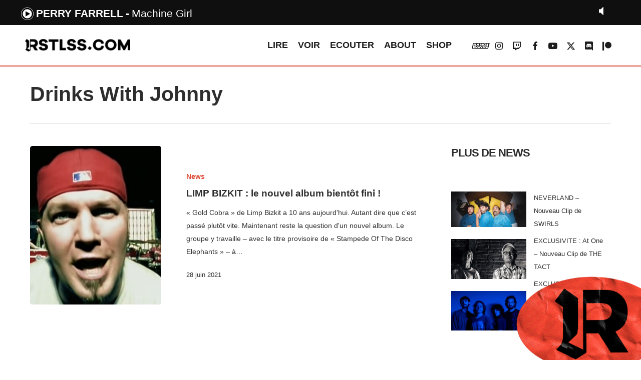

--- FILE ---
content_type: text/html; charset=UTF-8
request_url: https://rstlss.com/tag/drinks-with-johnny/
body_size: 13374
content:


<!doctype html>
<html lang="fr-FR" prefix="og: https://ogp.me/ns#" class="no-js">
<head>
        <link rel="stylesheet" type="text/css" href="https://rstlss.com/MyWebfontsKit.css">

	<meta charset="UTF-8">
	<meta name="viewport" content="width=device-width, initial-scale=1, maximum-scale=1, user-scalable=0" />	<style>img:is([sizes="auto" i], [sizes^="auto," i]) { contain-intrinsic-size: 3000px 1500px }</style>
	
<!-- Optimisation des moteurs de recherche par Rank Math - https://rankmath.com/ -->
<title>Archives des Drinks With Johnny - RSTLSS</title>
<meta name="robots" content="index, follow, max-snippet:-1, max-video-preview:-1, max-image-preview:large"/>
<link rel="canonical" href="https://rstlss.com/tag/drinks-with-johnny/" />
<meta property="og:locale" content="fr_FR" />
<meta property="og:type" content="article" />
<meta property="og:title" content="Archives des Drinks With Johnny - RSTLSS" />
<meta property="og:url" content="https://rstlss.com/tag/drinks-with-johnny/" />
<meta property="og:site_name" content="RSTLSS" />
<meta property="article:publisher" content="https://www.facebook.com/rstlssradio/" />
<meta name="twitter:card" content="summary_large_image" />
<meta name="twitter:title" content="Archives des Drinks With Johnny - RSTLSS" />
<meta name="twitter:label1" content="Articles" />
<meta name="twitter:data1" content="1" />
<script type="application/ld+json" class="rank-math-schema">{"@context":"https://schema.org","@graph":[{"@type":"NewsMediaOrganization","@id":"https://rstlss.com/#organization","name":"RSTLSS","url":"https://rstlss.com","sameAs":["https://www.facebook.com/rstlssradio/","https://www.instagram.com/rstlssradio/"],"logo":{"@type":"ImageObject","@id":"https://rstlss.com/#logo","url":"https://rstlss.com/wp-content/uploads/2020/06/logorstlss.jpg","contentUrl":"https://rstlss.com/wp-content/uploads/2020/06/logorstlss.jpg","caption":"RSTLSS","inLanguage":"fr-FR","width":"574","height":"574"}},{"@type":"WebSite","@id":"https://rstlss.com/#website","url":"https://rstlss.com","name":"RSTLSS","publisher":{"@id":"https://rstlss.com/#organization"},"inLanguage":"fr-FR"},{"@type":"CollectionPage","@id":"https://rstlss.com/tag/drinks-with-johnny/#webpage","url":"https://rstlss.com/tag/drinks-with-johnny/","name":"Archives des Drinks With Johnny - RSTLSS","isPartOf":{"@id":"https://rstlss.com/#website"},"inLanguage":"fr-FR"}]}</script>
<!-- /Extension Rank Math WordPress SEO -->

<link rel='dns-prefetch' href='//fonts.googleapis.com' />
<link rel="alternate" type="application/rss+xml" title="RSTLSS &raquo; Flux" href="https://rstlss.com/feed/" />
<link rel="alternate" type="application/rss+xml" title="RSTLSS &raquo; Flux de l’étiquette Drinks With Johnny" href="https://rstlss.com/tag/drinks-with-johnny/feed/" />
<style id='rank-math-toc-block-style-inline-css' type='text/css'>
.wp-block-rank-math-toc-block nav ol{counter-reset:item}.wp-block-rank-math-toc-block nav ol li{display:block}.wp-block-rank-math-toc-block nav ol li:before{content:counters(item, ".") ". ";counter-increment:item}

</style>
<style id='rank-math-rich-snippet-style-inline-css' type='text/css'>
/*!
* Plugin:  Rank Math
* URL: https://rankmath.com/wordpress/plugin/seo-suite/
* Name:  rank-math-review-snippet.css
*/@-webkit-keyframes spin{0%{-webkit-transform:rotate(0deg)}100%{-webkit-transform:rotate(-360deg)}}@keyframes spin{0%{-webkit-transform:rotate(0deg)}100%{-webkit-transform:rotate(-360deg)}}@keyframes bounce{from{-webkit-transform:translateY(0px);transform:translateY(0px)}to{-webkit-transform:translateY(-5px);transform:translateY(-5px)}}@-webkit-keyframes bounce{from{-webkit-transform:translateY(0px);transform:translateY(0px)}to{-webkit-transform:translateY(-5px);transform:translateY(-5px)}}@-webkit-keyframes loading{0%{background-size:20% 50% ,20% 50% ,20% 50%}20%{background-size:20% 20% ,20% 50% ,20% 50%}40%{background-size:20% 100%,20% 20% ,20% 50%}60%{background-size:20% 50% ,20% 100%,20% 20%}80%{background-size:20% 50% ,20% 50% ,20% 100%}100%{background-size:20% 50% ,20% 50% ,20% 50%}}@keyframes loading{0%{background-size:20% 50% ,20% 50% ,20% 50%}20%{background-size:20% 20% ,20% 50% ,20% 50%}40%{background-size:20% 100%,20% 20% ,20% 50%}60%{background-size:20% 50% ,20% 100%,20% 20%}80%{background-size:20% 50% ,20% 50% ,20% 100%}100%{background-size:20% 50% ,20% 50% ,20% 50%}}:root{--rankmath-wp-adminbar-height: 0}#rank-math-rich-snippet-wrapper{overflow:hidden}#rank-math-rich-snippet-wrapper h5.rank-math-title{display:block;font-size:18px;line-height:1.4}#rank-math-rich-snippet-wrapper .rank-math-review-image{float:right;max-width:40%;margin-left:15px}#rank-math-rich-snippet-wrapper .rank-math-review-data{margin-bottom:15px}#rank-math-rich-snippet-wrapper .rank-math-total-wrapper{width:100%;padding:0 0 20px 0;float:left;clear:both;position:relative;-webkit-box-sizing:border-box;box-sizing:border-box}#rank-math-rich-snippet-wrapper .rank-math-total-wrapper .rank-math-total{border:0;display:block;margin:0;width:auto;float:left;text-align:left;padding:0;font-size:24px;line-height:1;font-weight:700;-webkit-box-sizing:border-box;box-sizing:border-box;overflow:hidden}#rank-math-rich-snippet-wrapper .rank-math-total-wrapper .rank-math-review-star{float:left;margin-left:15px;margin-top:5px;position:relative;z-index:99;line-height:1}#rank-math-rich-snippet-wrapper .rank-math-total-wrapper .rank-math-review-star .rank-math-review-result-wrapper{display:inline-block;white-space:nowrap;position:relative;color:#e7e7e7}#rank-math-rich-snippet-wrapper .rank-math-total-wrapper .rank-math-review-star .rank-math-review-result-wrapper .rank-math-review-result{position:absolute;top:0;left:0;overflow:hidden;white-space:nowrap;color:#ffbe01}#rank-math-rich-snippet-wrapper .rank-math-total-wrapper .rank-math-review-star .rank-math-review-result-wrapper i{font-size:18px;-webkit-text-stroke-width:1px;font-style:normal;padding:0 2px;line-height:inherit}#rank-math-rich-snippet-wrapper .rank-math-total-wrapper .rank-math-review-star .rank-math-review-result-wrapper i:before{content:"\2605"}body.rtl #rank-math-rich-snippet-wrapper .rank-math-review-image{float:left;margin-left:0;margin-right:15px}body.rtl #rank-math-rich-snippet-wrapper .rank-math-total-wrapper .rank-math-total{float:right}body.rtl #rank-math-rich-snippet-wrapper .rank-math-total-wrapper .rank-math-review-star{float:right;margin-left:0;margin-right:15px}body.rtl #rank-math-rich-snippet-wrapper .rank-math-total-wrapper .rank-math-review-star .rank-math-review-result{left:auto;right:0}@media screen and (max-width: 480px){#rank-math-rich-snippet-wrapper .rank-math-review-image{display:block;max-width:100%;width:100%;text-align:center;margin-right:0}#rank-math-rich-snippet-wrapper .rank-math-review-data{clear:both}}.clear{clear:both}

</style>
<style id='classic-theme-styles-inline-css' type='text/css'>
/*! This file is auto-generated */
.wp-block-button__link{color:#fff;background-color:#32373c;border-radius:9999px;box-shadow:none;text-decoration:none;padding:calc(.667em + 2px) calc(1.333em + 2px);font-size:1.125em}.wp-block-file__button{background:#32373c;color:#fff;text-decoration:none}
</style>
<style id='global-styles-inline-css' type='text/css'>
:root{--wp--preset--aspect-ratio--square: 1;--wp--preset--aspect-ratio--4-3: 4/3;--wp--preset--aspect-ratio--3-4: 3/4;--wp--preset--aspect-ratio--3-2: 3/2;--wp--preset--aspect-ratio--2-3: 2/3;--wp--preset--aspect-ratio--16-9: 16/9;--wp--preset--aspect-ratio--9-16: 9/16;--wp--preset--color--black: #000000;--wp--preset--color--cyan-bluish-gray: #abb8c3;--wp--preset--color--white: #ffffff;--wp--preset--color--pale-pink: #f78da7;--wp--preset--color--vivid-red: #cf2e2e;--wp--preset--color--luminous-vivid-orange: #ff6900;--wp--preset--color--luminous-vivid-amber: #fcb900;--wp--preset--color--light-green-cyan: #7bdcb5;--wp--preset--color--vivid-green-cyan: #00d084;--wp--preset--color--pale-cyan-blue: #8ed1fc;--wp--preset--color--vivid-cyan-blue: #0693e3;--wp--preset--color--vivid-purple: #9b51e0;--wp--preset--gradient--vivid-cyan-blue-to-vivid-purple: linear-gradient(135deg,rgba(6,147,227,1) 0%,rgb(155,81,224) 100%);--wp--preset--gradient--light-green-cyan-to-vivid-green-cyan: linear-gradient(135deg,rgb(122,220,180) 0%,rgb(0,208,130) 100%);--wp--preset--gradient--luminous-vivid-amber-to-luminous-vivid-orange: linear-gradient(135deg,rgba(252,185,0,1) 0%,rgba(255,105,0,1) 100%);--wp--preset--gradient--luminous-vivid-orange-to-vivid-red: linear-gradient(135deg,rgba(255,105,0,1) 0%,rgb(207,46,46) 100%);--wp--preset--gradient--very-light-gray-to-cyan-bluish-gray: linear-gradient(135deg,rgb(238,238,238) 0%,rgb(169,184,195) 100%);--wp--preset--gradient--cool-to-warm-spectrum: linear-gradient(135deg,rgb(74,234,220) 0%,rgb(151,120,209) 20%,rgb(207,42,186) 40%,rgb(238,44,130) 60%,rgb(251,105,98) 80%,rgb(254,248,76) 100%);--wp--preset--gradient--blush-light-purple: linear-gradient(135deg,rgb(255,206,236) 0%,rgb(152,150,240) 100%);--wp--preset--gradient--blush-bordeaux: linear-gradient(135deg,rgb(254,205,165) 0%,rgb(254,45,45) 50%,rgb(107,0,62) 100%);--wp--preset--gradient--luminous-dusk: linear-gradient(135deg,rgb(255,203,112) 0%,rgb(199,81,192) 50%,rgb(65,88,208) 100%);--wp--preset--gradient--pale-ocean: linear-gradient(135deg,rgb(255,245,203) 0%,rgb(182,227,212) 50%,rgb(51,167,181) 100%);--wp--preset--gradient--electric-grass: linear-gradient(135deg,rgb(202,248,128) 0%,rgb(113,206,126) 100%);--wp--preset--gradient--midnight: linear-gradient(135deg,rgb(2,3,129) 0%,rgb(40,116,252) 100%);--wp--preset--font-size--small: 13px;--wp--preset--font-size--medium: 20px;--wp--preset--font-size--large: 36px;--wp--preset--font-size--x-large: 42px;--wp--preset--spacing--20: 0.44rem;--wp--preset--spacing--30: 0.67rem;--wp--preset--spacing--40: 1rem;--wp--preset--spacing--50: 1.5rem;--wp--preset--spacing--60: 2.25rem;--wp--preset--spacing--70: 3.38rem;--wp--preset--spacing--80: 5.06rem;--wp--preset--shadow--natural: 6px 6px 9px rgba(0, 0, 0, 0.2);--wp--preset--shadow--deep: 12px 12px 50px rgba(0, 0, 0, 0.4);--wp--preset--shadow--sharp: 6px 6px 0px rgba(0, 0, 0, 0.2);--wp--preset--shadow--outlined: 6px 6px 0px -3px rgba(255, 255, 255, 1), 6px 6px rgba(0, 0, 0, 1);--wp--preset--shadow--crisp: 6px 6px 0px rgba(0, 0, 0, 1);}:where(.is-layout-flex){gap: 0.5em;}:where(.is-layout-grid){gap: 0.5em;}body .is-layout-flex{display: flex;}.is-layout-flex{flex-wrap: wrap;align-items: center;}.is-layout-flex > :is(*, div){margin: 0;}body .is-layout-grid{display: grid;}.is-layout-grid > :is(*, div){margin: 0;}:where(.wp-block-columns.is-layout-flex){gap: 2em;}:where(.wp-block-columns.is-layout-grid){gap: 2em;}:where(.wp-block-post-template.is-layout-flex){gap: 1.25em;}:where(.wp-block-post-template.is-layout-grid){gap: 1.25em;}.has-black-color{color: var(--wp--preset--color--black) !important;}.has-cyan-bluish-gray-color{color: var(--wp--preset--color--cyan-bluish-gray) !important;}.has-white-color{color: var(--wp--preset--color--white) !important;}.has-pale-pink-color{color: var(--wp--preset--color--pale-pink) !important;}.has-vivid-red-color{color: var(--wp--preset--color--vivid-red) !important;}.has-luminous-vivid-orange-color{color: var(--wp--preset--color--luminous-vivid-orange) !important;}.has-luminous-vivid-amber-color{color: var(--wp--preset--color--luminous-vivid-amber) !important;}.has-light-green-cyan-color{color: var(--wp--preset--color--light-green-cyan) !important;}.has-vivid-green-cyan-color{color: var(--wp--preset--color--vivid-green-cyan) !important;}.has-pale-cyan-blue-color{color: var(--wp--preset--color--pale-cyan-blue) !important;}.has-vivid-cyan-blue-color{color: var(--wp--preset--color--vivid-cyan-blue) !important;}.has-vivid-purple-color{color: var(--wp--preset--color--vivid-purple) !important;}.has-black-background-color{background-color: var(--wp--preset--color--black) !important;}.has-cyan-bluish-gray-background-color{background-color: var(--wp--preset--color--cyan-bluish-gray) !important;}.has-white-background-color{background-color: var(--wp--preset--color--white) !important;}.has-pale-pink-background-color{background-color: var(--wp--preset--color--pale-pink) !important;}.has-vivid-red-background-color{background-color: var(--wp--preset--color--vivid-red) !important;}.has-luminous-vivid-orange-background-color{background-color: var(--wp--preset--color--luminous-vivid-orange) !important;}.has-luminous-vivid-amber-background-color{background-color: var(--wp--preset--color--luminous-vivid-amber) !important;}.has-light-green-cyan-background-color{background-color: var(--wp--preset--color--light-green-cyan) !important;}.has-vivid-green-cyan-background-color{background-color: var(--wp--preset--color--vivid-green-cyan) !important;}.has-pale-cyan-blue-background-color{background-color: var(--wp--preset--color--pale-cyan-blue) !important;}.has-vivid-cyan-blue-background-color{background-color: var(--wp--preset--color--vivid-cyan-blue) !important;}.has-vivid-purple-background-color{background-color: var(--wp--preset--color--vivid-purple) !important;}.has-black-border-color{border-color: var(--wp--preset--color--black) !important;}.has-cyan-bluish-gray-border-color{border-color: var(--wp--preset--color--cyan-bluish-gray) !important;}.has-white-border-color{border-color: var(--wp--preset--color--white) !important;}.has-pale-pink-border-color{border-color: var(--wp--preset--color--pale-pink) !important;}.has-vivid-red-border-color{border-color: var(--wp--preset--color--vivid-red) !important;}.has-luminous-vivid-orange-border-color{border-color: var(--wp--preset--color--luminous-vivid-orange) !important;}.has-luminous-vivid-amber-border-color{border-color: var(--wp--preset--color--luminous-vivid-amber) !important;}.has-light-green-cyan-border-color{border-color: var(--wp--preset--color--light-green-cyan) !important;}.has-vivid-green-cyan-border-color{border-color: var(--wp--preset--color--vivid-green-cyan) !important;}.has-pale-cyan-blue-border-color{border-color: var(--wp--preset--color--pale-cyan-blue) !important;}.has-vivid-cyan-blue-border-color{border-color: var(--wp--preset--color--vivid-cyan-blue) !important;}.has-vivid-purple-border-color{border-color: var(--wp--preset--color--vivid-purple) !important;}.has-vivid-cyan-blue-to-vivid-purple-gradient-background{background: var(--wp--preset--gradient--vivid-cyan-blue-to-vivid-purple) !important;}.has-light-green-cyan-to-vivid-green-cyan-gradient-background{background: var(--wp--preset--gradient--light-green-cyan-to-vivid-green-cyan) !important;}.has-luminous-vivid-amber-to-luminous-vivid-orange-gradient-background{background: var(--wp--preset--gradient--luminous-vivid-amber-to-luminous-vivid-orange) !important;}.has-luminous-vivid-orange-to-vivid-red-gradient-background{background: var(--wp--preset--gradient--luminous-vivid-orange-to-vivid-red) !important;}.has-very-light-gray-to-cyan-bluish-gray-gradient-background{background: var(--wp--preset--gradient--very-light-gray-to-cyan-bluish-gray) !important;}.has-cool-to-warm-spectrum-gradient-background{background: var(--wp--preset--gradient--cool-to-warm-spectrum) !important;}.has-blush-light-purple-gradient-background{background: var(--wp--preset--gradient--blush-light-purple) !important;}.has-blush-bordeaux-gradient-background{background: var(--wp--preset--gradient--blush-bordeaux) !important;}.has-luminous-dusk-gradient-background{background: var(--wp--preset--gradient--luminous-dusk) !important;}.has-pale-ocean-gradient-background{background: var(--wp--preset--gradient--pale-ocean) !important;}.has-electric-grass-gradient-background{background: var(--wp--preset--gradient--electric-grass) !important;}.has-midnight-gradient-background{background: var(--wp--preset--gradient--midnight) !important;}.has-small-font-size{font-size: var(--wp--preset--font-size--small) !important;}.has-medium-font-size{font-size: var(--wp--preset--font-size--medium) !important;}.has-large-font-size{font-size: var(--wp--preset--font-size--large) !important;}.has-x-large-font-size{font-size: var(--wp--preset--font-size--x-large) !important;}
:where(.wp-block-post-template.is-layout-flex){gap: 1.25em;}:where(.wp-block-post-template.is-layout-grid){gap: 1.25em;}
:where(.wp-block-columns.is-layout-flex){gap: 2em;}:where(.wp-block-columns.is-layout-grid){gap: 2em;}
:root :where(.wp-block-pullquote){font-size: 1.5em;line-height: 1.6;}
</style>
<link rel='stylesheet' id='font-awesome-css' href='https://rstlss.com/wp-content/themes/salient/css/font-awesome-legacy.min.css?ver=4.7.1' type='text/css' media='all' />
<link rel='stylesheet' id='salient-grid-system-css' href='https://rstlss.com/wp-content/themes/salient/css/build/grid-system.css?ver=16.1.2' type='text/css' media='all' />
<link rel='stylesheet' id='main-styles-css' href='https://rstlss.com/wp-content/themes/salient/css/build/style.css?ver=16.1.2' type='text/css' media='all' />
<link rel='stylesheet' id='nectar-blog-standard-featured-left-css' href='https://rstlss.com/wp-content/themes/salient/css/build/blog/standard-featured-left.css?ver=16.1.2' type='text/css' media='all' />
<link rel='stylesheet' id='responsive-css' href='https://rstlss.com/wp-content/themes/salient/css/build/responsive.css?ver=16.1.2' type='text/css' media='all' />
<link rel='stylesheet' id='skin-material-css' href='https://rstlss.com/wp-content/themes/salient/css/build/skin-material.css?ver=16.1.2' type='text/css' media='all' />
<link rel='stylesheet' id='salient-wp-menu-dynamic-css' href='https://rstlss.com/wp-content/uploads/salient/menu-dynamic.css?ver=8915' type='text/css' media='all' />
<link rel='stylesheet' id='dynamic-css-css' href='https://rstlss.com/wp-content/themes/salient/css/salient-dynamic-styles.css?ver=12380' type='text/css' media='all' />
<style id='dynamic-css-inline-css' type='text/css'>
body[data-bg-header="true"].category .container-wrap,body[data-bg-header="true"].author .container-wrap,body[data-bg-header="true"].date .container-wrap,body[data-bg-header="true"].blog .container-wrap{padding-top:var(--container-padding)!important}.archive.author .row .col.section-title span,.archive.category .row .col.section-title span,.archive.tag .row .col.section-title span,.archive.date .row .col.section-title span{padding-left:0}body.author #page-header-wrap #page-header-bg,body.category #page-header-wrap #page-header-bg,body.tag #page-header-wrap #page-header-bg,body.date #page-header-wrap #page-header-bg{height:auto;padding-top:8%;padding-bottom:8%;}.archive.category .row .col.section-title p,.archive.tag .row .col.section-title p{margin-top:10px;}body[data-bg-header="true"].archive .container-wrap.meta_overlaid_blog,body[data-bg-header="true"].category .container-wrap.meta_overlaid_blog,body[data-bg-header="true"].author .container-wrap.meta_overlaid_blog,body[data-bg-header="true"].date .container-wrap.meta_overlaid_blog{padding-top:0!important;}#page-header-bg[data-alignment="center"] .span_6 p{margin:0 auto;}body.archive #page-header-bg:not(.fullscreen-header) .span_6{position:relative;-webkit-transform:none;transform:none;top:0;}.blog-archive-header .nectar-author-gravatar img{width:125px;border-radius:100px;}.blog-archive-header .container .span_12 p{font-size:min(max(calc(1.3vw),16px),20px);line-height:1.5;margin-top:.5em;}body .page-header-no-bg.color-bg{padding:5% 0;}@media only screen and (max-width:999px){body .page-header-no-bg.color-bg{padding:7% 0;}}@media only screen and (max-width:690px){body .page-header-no-bg.color-bg{padding:9% 0;}.blog-archive-header .nectar-author-gravatar img{width:75px;}}.blog-archive-header.color-bg .col.section-title{border-bottom:0;padding:0;}.blog-archive-header.color-bg *{color:inherit!important;}.nectar-archive-tax-count{position:relative;padding:.5em;transform:translateX(0.25em) translateY(-0.75em);font-size:clamp(14px,0.3em,20px);display:inline-block;vertical-align:super;}.nectar-archive-tax-count:before{content:"";display:block;padding-bottom:100%;width:100%;position:absolute;top:50%;left:50%;transform:translate(-50%,-50%);border-radius:100px;background-color:currentColor;opacity:0.1;}@media only screen and (min-width:1000px){body #ajax-content-wrap.no-scroll{min-height:calc(100vh - 81px);height:calc(100vh - 81px)!important;}}@media only screen and (min-width:1000px){#page-header-wrap.fullscreen-header,#page-header-wrap.fullscreen-header #page-header-bg,html:not(.nectar-box-roll-loaded) .nectar-box-roll > #page-header-bg.fullscreen-header,.nectar_fullscreen_zoom_recent_projects,#nectar_fullscreen_rows:not(.afterLoaded) > div{height:calc(100vh - 80px);}.wpb_row.vc_row-o-full-height.top-level,.wpb_row.vc_row-o-full-height.top-level > .col.span_12{min-height:calc(100vh - 80px);}html:not(.nectar-box-roll-loaded) .nectar-box-roll > #page-header-bg.fullscreen-header{top:81px;}.nectar-slider-wrap[data-fullscreen="true"]:not(.loaded),.nectar-slider-wrap[data-fullscreen="true"]:not(.loaded) .swiper-container{height:calc(100vh - 79px)!important;}.admin-bar .nectar-slider-wrap[data-fullscreen="true"]:not(.loaded),.admin-bar .nectar-slider-wrap[data-fullscreen="true"]:not(.loaded) .swiper-container{height:calc(100vh - 79px - 32px)!important;}}.admin-bar[class*="page-template-template-no-header"] .wpb_row.vc_row-o-full-height.top-level,.admin-bar[class*="page-template-template-no-header"] .wpb_row.vc_row-o-full-height.top-level > .col.span_12{min-height:calc(100vh - 32px);}body[class*="page-template-template-no-header"] .wpb_row.vc_row-o-full-height.top-level,body[class*="page-template-template-no-header"] .wpb_row.vc_row-o-full-height.top-level > .col.span_12{min-height:100vh;}@media only screen and (max-width:999px){.using-mobile-browser #nectar_fullscreen_rows:not(.afterLoaded):not([data-mobile-disable="on"]) > div{height:calc(100vh - 96px);}.using-mobile-browser .wpb_row.vc_row-o-full-height.top-level,.using-mobile-browser .wpb_row.vc_row-o-full-height.top-level > .col.span_12,[data-permanent-transparent="1"].using-mobile-browser .wpb_row.vc_row-o-full-height.top-level,[data-permanent-transparent="1"].using-mobile-browser .wpb_row.vc_row-o-full-height.top-level > .col.span_12{min-height:calc(100vh - 96px);}html:not(.nectar-box-roll-loaded) .nectar-box-roll > #page-header-bg.fullscreen-header,.nectar_fullscreen_zoom_recent_projects,.nectar-slider-wrap[data-fullscreen="true"]:not(.loaded),.nectar-slider-wrap[data-fullscreen="true"]:not(.loaded) .swiper-container,#nectar_fullscreen_rows:not(.afterLoaded):not([data-mobile-disable="on"]) > div{height:calc(100vh - 43px);}.wpb_row.vc_row-o-full-height.top-level,.wpb_row.vc_row-o-full-height.top-level > .col.span_12{min-height:calc(100vh - 43px);}body[data-transparent-header="false"] #ajax-content-wrap.no-scroll{min-height:calc(100vh - 43px);height:calc(100vh - 43px);}}.screen-reader-text,.nectar-skip-to-content:not(:focus){border:0;clip:rect(1px,1px,1px,1px);clip-path:inset(50%);height:1px;margin:-1px;overflow:hidden;padding:0;position:absolute!important;width:1px;word-wrap:normal!important;}.row .col img:not([srcset]){width:auto;}.row .col img.img-with-animation.nectar-lazy:not([srcset]){width:100%;}
header#top {
    border-bottom: 2px solid #de4c39;
}
#header-outer {
    margin-top:50px;
}
#wpadminbar {
    top: 50px;
}
body:not(.nectar-no-flex-height) #ajax-content-wrap {margin-top:50px;}
.looplirenews .nectar-post-grid-item {border:2px solid #de4c39;}
.looplirelivereport .nectar-post-grid-item {border:2px solid #9b6bb5;}
.looplirechris .nectar-post-grid-item {border:2px solid #809df5;}

.looplirelivereport a.live-report.style-button {
    background: #9b6bb5;
}
.looplirechris a.news.style-button {
    background: #809df5;
}
.nectar-post-grid-wrap:not([data-style=content_overlaid]) .nectar-post-grid-item .content .meta-excerpt {max-width:100%;}
.nectar-post-grid-wrap[data-style=content_under_image] .nectar-post-grid[data-card=yes] .nectar-post-grid-item .content {
    padding: 7% 0;
}

/*h1,h2 {
    font-family: HeadingProUltraWideBlack;
    letter-spacing:-2pt;
}
h3 {
    font-family: HeadingProUltraWideRegular;
    font-size:18px;
}.meta-category .style-button {font-family: HeadingProUltraWideBlack;}*/


/* YT */
.wpsr-col-12 {
    padding-left: 0!important;
    padding-right: 0!important;
    width: 100%;
}


#footer-outer #menu-menu-footer li {
    display: inline-block;
    margin-right: 40px;
    font-size: 20px;
}
#footer-outer #menu-sub-menu li {
    display: inline-block;
    color:#de4c39;
    margin-right: 40px;
}


/* HOMEPAGE */

/*.nectar-post-grid.category-position-before-title {
    border-top: 1px solid rgba(0,0,0,0.15);
}*/
.hp_news-lire h3.post-heading {
    font-size: 16px!important;
    line-height: 9px!important;
}

.hp_top-articles .nectar-post-grid-wrap[data-style="content_next_to_image"] .nectar-post-grid-item-bg-wrap {
    margin-right: 10px!important;
}

#RSTLSSsticker {
    z-index: 9999999999!important;
    position: fixed;
    bottom: -3%;
    right: -4%;
    width: 300px;
    rotate: -7deg;

}

/* ICON BANG BANG MENU */
.fa-vk::before {
    content: url('https://www.rstlss.com/BBicon.svg');
}
#header-outer #social-in-menu .fa-vk:after, .material #slide-out-widget-area.slide-out-from-right .off-canvas-social-links .fa-vk:after {
    content: url('https://www.rstlss.com/BBicon_rouge.svg');
}


/*RADIO*/
#current_artist:after {
    content: '-';
    margin: 5px;
}
.infos li {
    list-style-type: none;
}
.currentartiste {
    list-style-type: none !important;
}


div.jp-video ul.jp-controls,
div.jp-interface ul.jp-controls li {
	display:inline;
	float: left;
}

/* @group volume controls */


a.jp-mute,
a.jp-unmute,
a.jp-volume-max {
	position: absolute;
	width:18px;
	height:15px;
}

div.jp-audio div.jp-type-single a.jp-mute,
div.jp-audio div.jp-type-single a.jp-unmute {
	top: 12px;
	right: 66px;
}
div.jp-audio div.jp-type-playlist a.jp-mute,
div.jp-audio div.jp-type-playlist a.jp-unmute {
	top: 12px;
	right: 133px;
}

div.jp-audio-stream div.jp-type-single a.jp-mute,
div.jp-audio-stream div.jp-type-single a.jp-unmute {
	top: 12px;
	right: 67px;
}
div.jp-audio-stream div.jp-type-single a.jp-volume-max,
div.jp-audio div.jp-type-single a.jp-volume-max {
	top: 12px;
	right: 0;	
}
div.jp-audio div.jp-type-playlist a.jp-volume-max {
	top: 12px;
	right: 66px;
}

div.jp-video a.jp-mute,
div.jp-video a.jp-unmute,
div.jp-video a.jp-volume-max {
	position: absolute;
	top:12px;
}

div.jp-video a.jp-mute,
div.jp-video a.jp-unmute {
	left: 50px;
}

div.jp-video a.jp-volume-max {
	left: 130px;
}

a.jp-mute {
	background-position: 0 -170px;
}
a.jp-mute:hover {
	background-position: -19px -170px;
}
a.jp-unmute {
	background-position: -39px -170px;
	display: none;
}
a.jp-unmute:hover {
	background-position: -60px -170px;
}
a.jp-volume-max {
	background-position: 0 -186px;
}
a.jp-volume-max:hover {
	background-position: -19px -186px;
}

div.jp-volume-bar {
	position: absolute;
	overflow:hidden;
	background-repeat: repeat-x;
	background-position: 0 -250px;
	width:45px;
	height:5px;
	cursor: pointer;
	border-radius: 5px;
	box-shadow: inset 0 0 4px -1px #000;
}
div.jp-audio div.jp-type-single div.jp-volume-bar {
	top:32px;
	right:38px;
}
div.jp-audio div.jp-type-playlist div.jp-volume-bar {
	top:32px;
	right:104px;
}
div.jp-audio-stream div.jp-volume-bar {
	top:22px;
	right:28px;
}
div.jp-video div.jp-volume-bar {
	top:17px;
	left:72px;
}
div.jp-volume-bar-value {
	background-repeat: repeat-x;
	background-position: 0 -256px;
	width:0px;
	height:5px;
	border-radius: 5px;
	box-shadow: inset 0 0 4px -1px #000;
}

/* @end */
.jp-mute {
  background: url("https://rstlss.com/radio/RSTLSS_mute.png") no-repeat;
    background-size: contain;
}

.jp-mute:focus {
  background: url("https://rstlss.com/radio/jplayer_2.png") -19px -170px no-repeat; }

.jp-state-muted .jp-mute {
  background: url("https://rstlss.com/radio/jplayer_2.png") -60px -170px no-repeat; }

.jp-state-muted .jp-mute:focus {
  background: url("https://rstlss.com/radio/jplayer_2.png") -79px -170px no-repeat; }

.jp-volume-max {
  background: url("https://rstlss.com/radio/RSTLSS_loud.png") no-repeat;
    background-size: contain;
}

.jp-volume-max:focus {
  background: url("https://rstlss.com/radio/jplayer_2.png") -19px -186px no-repeat; }

.jp-volume-bar {
  position: absolute;
  overflow: hidden;
  background: url("https://rstlss.com/radio/jplayer_2.png") 0 -250px repeat-x;
  top: 5px;
  left: 22px;
  width: 46px;
  height: 5px;
  cursor: pointer; }

.jp-volume-bar-value {
  background: url("https://rstlss.com/radio/jplayer_2.png") 0 -256px repeat-x;
  width: 0px;
  height: 5px; }
  
  #jp_container_2 .infos li {
    list-style-type: none;
    display: inline-block !important;
}
</style>
<link rel='stylesheet' id='salient-child-style-css' href='https://rstlss.com/wp-content/themes/salient-child/style.css?ver=16.1.2' type='text/css' media='all' />
<link rel='stylesheet' id='redux-google-fonts-salient_redux-css' href='https://fonts.googleapis.com/css?family=Oswald&#038;ver=6.7.4' type='text/css' media='all' />
<script type="text/javascript" src="https://rstlss.com/wp-includes/js/jquery/jquery.min.js?ver=3.7.1" id="jquery-core-js"></script>
<script type="text/javascript" src="https://rstlss.com/wp-includes/js/jquery/jquery-migrate.min.js?ver=3.4.1" id="jquery-migrate-js"></script>
<script></script><link rel="https://api.w.org/" href="https://rstlss.com/wp-json/" /><link rel="alternate" title="JSON" type="application/json" href="https://rstlss.com/wp-json/wp/v2/tags/7546" /><link rel="EditURI" type="application/rsd+xml" title="RSD" href="https://rstlss.com/xmlrpc.php?rsd" />
<meta name="generator" content="WordPress 6.7.4" />
<meta name="generator" content="Seriously Simple Podcasting 3.7.1" />

<link rel="alternate" type="application/rss+xml" title="Flux RSS du podcast" href="https://rstlss.com/feed/podcast" />

<script type="text/javascript"> var root = document.getElementsByTagName( "html" )[0]; root.setAttribute( "class", "js" ); </script><script src="https://code.jquery.com/jquery-3.6.0.min.js"></script>
<script async src="https://pagead2.googlesyndication.com/pagead/js/adsbygoogle.js?client=ca-pub-2614462126583481"
     crossorigin="anonymous"></script>
<meta name="google-adsense-account" content="ca-pub-2614462126583481"><meta name="generator" content="Powered by WPBakery Page Builder - drag and drop page builder for WordPress."/>
<link rel="icon" href="https://rstlss.com/wp-content/uploads/2020/05/cropped-R_favicon-1-32x32.png" sizes="32x32" />
<link rel="icon" href="https://rstlss.com/wp-content/uploads/2020/05/cropped-R_favicon-1-192x192.png" sizes="192x192" />
<link rel="apple-touch-icon" href="https://rstlss.com/wp-content/uploads/2020/05/cropped-R_favicon-1-180x180.png" />
<meta name="msapplication-TileImage" content="https://rstlss.com/wp-content/uploads/2020/05/cropped-R_favicon-1-270x270.png" />
<noscript><style> .wpb_animate_when_almost_visible { opacity: 1; }</style></noscript><script>
    function update() {
        jQuery.ajax({
            url: 'https://rstlss.com/titres/get_current.php',
            data: "",
            dataType: 'json',
            success: function (data) {
                jQuery('#current_title').html(data['title']);
                jQuery('#current_artist').html(data['artist']);
            }
        });
    }
    jQuery(document).ready(update); // Call on page load
    setInterval(update, 10000);
</script>
    <script src="https://www.rstlss.com/radio/jquery.jplayer.min.js" type="text/javascript"></script>
    <script src="https://www.rstlss.com/radio/jplayer.js" type="text/javascript"></script>
	<script type="text/javascript">
        jQuery(document).ready(function(){
        window.userSettings = null;
	     jQuery("#jquery_jplayer_1").jPlayer({
	       ready: function () {
               jQuery(this).jPlayer("setMedia", {
	           title: "RSTLSS Radio",
	           mp3: "https://stream.radiosolution.fr/rstlss.mp3"
	         }).jPlayer("play");
	         },
	       cssSelectorAncestor: "#jp_container_1",
	       swfPath: "js",
	       supplied: "mp3",
	       useStateClassSkin: true,
	       autoBlur: true,
	       smoothPlayBar: true,
	       keyEnabled: true,
	       remainingDuration: true,
	       toggleDuration: true,
	       autoPlay: true,
             muted:true,
        volume:1,
});
});

	</script>
    
</head>
<div style="background-color:#0f0f0f; width:100%; height:50px; position:fixed;top:0;padding:10px;z-index:9998"><div class="jp-jplayer" id="jquery_jplayer_1" style="width:80%"></div>
				<div class="jp-audio" id="jp_container_1" >
					<div class="jp-type-single" style="width:95%;margin:5px auto;">
                        <div class="jp-gui jp-interface" style="width:55%;float:left">
                            <ul class="jp-controls" style="list-style-type:none;margin:0 auto">
								<li style="text-align:center"><a class="jp-play" style="text-align:center" href="javascript:;" tabindex="1"><img src="https://www.spaniardstudio.com/rstlss/player/RSTLSS_playbutton.png" width="25px"></a></li>
								<li style="text-align:center"><a class="jp-pause" href="javascript:;" tabindex="1"><img src="https://www.spaniardstudio.com/rstlss/player/RSTLSS_pausebutton.png" width="25px"></a></li>
								<li style="text-align:center"><a class="jp-stop" href="javascript:;" tabindex="1" style="display:none">stop</a></li>
							</ul>
                            <ul class="infos">
                            <li class="currentartiste"><span id="current_artist"  style="font-size:16pt;font-weight:900;line-height:1.2em;color:#fff;text-transform:uppercase!important;float:left;font-family:'Helvetica'">Artiste -</span></li>
                          <li class="currenttitle"> <span id="current_title" style="font-size:16pt;font-weight:300;padding:0;line-height:1.2em;color:#fff;font-family:'Helvetica'">&nbsp;Titre</span></li>
                                </ul>
                            <ul class="jp-controls" style="list-style-type:none;margin-top:20px">
								<li><a class="jp-mute" href="javascript:;" tabindex="1" title="mute"><img src="https://www.spaniardstudio.com/rstlss/player/RSTLSS_loud.png"></a></li>
								<li><a class="jp-unmute" href="javascript:;" tabindex="1" title="unmute"><img src="https://www.spaniardstudio.com/rstlss/player/RSTLSS_mute.png"></a></li>
							</ul>
						</div>
					</div>
				</div>
</div>
    <img id="RSTLSSsticker" src="https://rstlss.com/wp-content/uploads/2024/02/Sticker-R_orange_web.png">
    
<body class="archive tag tag-drinks-with-johnny tag-7546 material wpb-js-composer js-comp-ver-7.1 vc_responsive" data-footer-reveal="1" data-footer-reveal-shadow="none" data-header-format="default" data-body-border="off" data-boxed-style="" data-header-breakpoint="1000" data-dropdown-style="minimal" data-cae="easeOutCubic" data-cad="750" data-megamenu-width="contained" data-aie="slide-down" data-ls="fancybox" data-apte="standard" data-hhun="0" data-fancy-form-rcs="default" data-form-style="default" data-form-submit="regular" data-is="minimal" data-button-style="default" data-user-account-button="false" data-flex-cols="true" data-col-gap="default" data-header-inherit-rc="false" data-header-search="false" data-animated-anchors="false" data-ajax-transitions="false" data-full-width-header="true" data-slide-out-widget-area="true" data-slide-out-widget-area-style="fullscreen" data-user-set-ocm="off" data-loading-animation="none" data-bg-header="false" data-responsive="1" data-ext-responsive="true" data-ext-padding="60" data-header-resize="0" data-header-color="custom" data-transparent-header="false" data-cart="false" data-remove-m-parallax="" data-remove-m-video-bgs="" data-m-animate="0" data-force-header-trans-color="light" data-smooth-scrolling="0" data-permanent-transparent="false" >
	
	<script type="text/javascript">
	 (function(window, document) {

		 if(navigator.userAgent.match(/(Android|iPod|iPhone|iPad|BlackBerry|IEMobile|Opera Mini)/)) {
			 document.body.className += " using-mobile-browser mobile ";
		 }
		 if(navigator.userAgent.match(/Mac/) && navigator.maxTouchPoints && navigator.maxTouchPoints > 2) {
			document.body.className += " using-ios-device ";
		}

		 if( !("ontouchstart" in window) ) {

			 var body = document.querySelector("body");
			 var winW = window.innerWidth;
			 var bodyW = body.clientWidth;

			 if (winW > bodyW + 4) {
				 body.setAttribute("style", "--scroll-bar-w: " + (winW - bodyW - 4) + "px");
			 } else {
				 body.setAttribute("style", "--scroll-bar-w: 0px");
			 }
		 }

	 })(window, document);
   </script><a href="#ajax-content-wrap" class="nectar-skip-to-content">Skip to main content</a><div class="ocm-effect-wrap"><div class="ocm-effect-wrap-inner">	
	<div id="header-space"  data-header-mobile-fixed='false'></div> 
	
		<div id="header-outer" data-has-menu="true" data-has-buttons="no" data-header-button_style="default" data-using-pr-menu="false" data-mobile-fixed="false" data-ptnm="false" data-lhe="animated_underline" data-user-set-bg="#ffffff" data-format="default" data-permanent-transparent="false" data-megamenu-rt="0" data-remove-fixed="0" data-header-resize="0" data-cart="false" data-transparency-option="0" data-box-shadow="none" data-shrink-num="6" data-using-secondary="0" data-using-logo="1" data-logo-height="25" data-m-logo-height="20" data-padding="28" data-full-width="true" data-condense="false" >
		
<div id="search-outer" class="nectar">
	<div id="search">
		<div class="container">
			 <div id="search-box">
				 <div class="inner-wrap">
					 <div class="col span_12">
						  <form role="search" action="https://rstlss.com/" method="GET">
														 <input type="text" name="s"  value="" aria-label="Search" placeholder="Search" />
							 
						<span>Hit enter to search or ESC to close</span>
												</form>
					</div><!--/span_12-->
				</div><!--/inner-wrap-->
			 </div><!--/search-box-->
			 <div id="close"><a href="#"><span class="screen-reader-text">Close Search</span>
				<span class="close-wrap"> <span class="close-line close-line1"></span> <span class="close-line close-line2"></span> </span>				 </a></div>
		 </div><!--/container-->
	</div><!--/search-->
</div><!--/search-outer-->

<header id="top">
	<div class="container">
		<div class="row">
			<div class="col span_3">
								<a id="logo" href="https://rstlss.com" data-supplied-ml-starting-dark="false" data-supplied-ml-starting="false" data-supplied-ml="false" >
					<img class="stnd skip-lazy default-logo dark-version" width="1726" height="205" alt="RSTLSS" src="https://rstlss.com/wp-content/uploads/2023/11/RSTLSS_2024_logo.png" srcset="https://rstlss.com/wp-content/uploads/2023/11/RSTLSS_2024_logo.png 1x, https://rstlss.com/wp-content/uploads/2023/11/RSTLSS_2024_logo.png 2x" />				</a>
							</div><!--/span_3-->

			<div class="col span_9 col_last">
									<div class="nectar-mobile-only mobile-header"><div class="inner"></div></div>
													<div class="slide-out-widget-area-toggle mobile-icon fullscreen" data-custom-color="false" data-icon-animation="simple-transform">
						<div> <a href="#sidewidgetarea" role="button" aria-label="Navigation Menu" aria-expanded="false" class="closed">
							<span class="screen-reader-text">Menu</span><span aria-hidden="true"> <i class="lines-button x2"> <i class="lines"></i> </i> </span>
						</a></div>
					</div>
				
									<nav>
													<ul class="sf-menu">
								<li id="menu-item-3434" class="menu-item menu-item-type-post_type menu-item-object-page nectar-regular-menu-item menu-item-3434"><a href="https://rstlss.com/lire/"><span class="menu-title-text">LIRE</span></a></li>
<li id="menu-item-7376" class="menu-item menu-item-type-post_type menu-item-object-page nectar-regular-menu-item menu-item-7376"><a href="https://rstlss.com/voir/"><span class="menu-title-text">VOIR</span></a></li>
<li id="menu-item-16150" class="menu-item menu-item-type-custom menu-item-object-custom menu-item-has-children nectar-regular-menu-item menu-item-16150"><a href="https://rstlss.com/ecouter/"><span class="menu-title-text">ECOUTER</span></a>
<ul class="sub-menu">
	<li id="menu-item-7360" class="menu-item menu-item-type-post_type menu-item-object-page nectar-regular-menu-item menu-item-7360"><a href="https://rstlss.com/ecouter-podcasts/"><span class="menu-title-text">PODCASTS</span></a></li>
	<li id="menu-item-7359" class="menu-item menu-item-type-post_type menu-item-object-page nectar-regular-menu-item menu-item-7359"><a href="https://rstlss.com/radioweb/"><span class="menu-title-text">RADIO</span></a></li>
</ul>
</li>
<li id="menu-item-16223" class="menu-item menu-item-type-post_type menu-item-object-page nectar-regular-menu-item menu-item-16223"><a href="https://rstlss.com/about/"><span class="menu-title-text">ABOUT</span></a></li>
<li id="menu-item-16227" class="menu-item menu-item-type-custom menu-item-object-custom nectar-regular-menu-item menu-item-16227"><a href="https://www.payasso.fr//rstlss/shop"><span class="menu-title-text">SHOP</span></a></li>
<li id="social-in-menu" class="button_social_group"><a target="_blank" rel="noopener" href="https://www.youtube.com/@bangbang.rstlss"><span class="screen-reader-text">vk</span><i class="fa fa-vk" aria-hidden="true"></i> </a><a target="_blank" rel="noopener" href="https://www.instagram.com/rstlssradio/"><span class="screen-reader-text">instagram</span><i class="fa fa-instagram" aria-hidden="true"></i> </a><a target="_blank" rel="noopener" href="https://twitch.tv/rstlssradio"><span class="screen-reader-text">twitch</span><i class="icon-salient-twitch" aria-hidden="true"></i> </a><a target="_blank" rel="noopener" href="https://www.facebook.com/rstlssradio/"><span class="screen-reader-text">facebook</span><i class="fa fa-facebook" aria-hidden="true"></i> </a><a target="_blank" rel="noopener" href="https://www.youtube.com/channel/UCedKU5zNUDpPxksD1QyQCaA"><span class="screen-reader-text">youtube</span><i class="fa fa-youtube-play" aria-hidden="true"></i> </a><a target="_blank" rel="noopener" href="https://www.twitter.com/rstlssradio/"><span class="screen-reader-text">x-twitter</span><i class="icon-salient-x-twitter" aria-hidden="true"></i> </a><a target="_blank" rel="noopener" href="https://discord.gg/GVMHuC84y8"><span class="screen-reader-text">discord</span><i class="icon-salient-discord" aria-hidden="true"></i> </a><a target="_blank" rel="noopener" href="https://www.patreon.com/Rstlssradio"><span class="screen-reader-text">patreon</span><i class="icon-salient-patreon" aria-hidden="true"></i> </a></li>							</ul>
													<ul class="buttons sf-menu" data-user-set-ocm="off">

								
							</ul>
						
					</nav>

					
				</div><!--/span_9-->

				
			</div><!--/row-->
					</div><!--/container-->
	</header>		
	</div>
		<div id="ajax-content-wrap">
<div class="blurred-wrap">				<div class="row page-header-no-bg blog-archive-header"  data-alignment="left">
			<div class="container">
				<div class="col span_12 section-title">
															<h1>Drinks With Johnny</h1>
														</div>
			</div>
		</div>

	
<div class="container-wrap">

	<div class="container main-content">

		<div class="row"><div class="post-area col featured_img_left span_9   " role="main" data-ams="8px" data-remove-post-date="0" data-remove-post-author="1" data-remove-post-comment-number="1" data-remove-post-nectar-love="1"> <div class="posts-container"  data-load-animation="fade_in_from_bottom">
<article id="post-8971" class="post-8971 post type-post status-publish format-standard has-post-thumbnail category-news tag-avenged-sevenfold tag-dj-lethal tag-drinks-with-johnny tag-fred-durst tag-gold-cobra tag-john-otto tag-johnny-christ tag-lolympia tag-limp-bizkit tag-sam-rivers tag-stampede-of-the-disco-elephants tag-wes-borland">  
  <div class="inner-wrap animated">
    <div class="post-content">
      <div class="article-content-wrap">
        <div class="post-featured-img-wrap">
          <a href="https://rstlss.com/limp-bizkit-le-nouvel-album-bientot-fini/" aria-label="LIMP BIZKIT : le nouvel album bientôt fini !"><span class="post-featured-img"><img width="900" height="567" src="https://rstlss.com/wp-content/uploads/2021/06/Limp-Bizkit-Break-Stuff-video-grab-header-900x567.jpeg" class="attachment-wide_photography size-wide_photography skip-lazy wp-post-image" alt="" title="" sizes="(min-width: 690px) 40vw, 100vw" decoding="async" fetchpriority="high" /></span></a>          
        </div>
        <div class="post-content-wrap">
          <a class="entire-meta-link" href="https://rstlss.com/limp-bizkit-le-nouvel-album-bientot-fini/" aria-label="LIMP BIZKIT : le nouvel album bientôt fini !"></a>
          <span class="meta-category"><a class="news" href="https://rstlss.com/category/lire/news/">News</a></span>          
          <div class="post-header">
            <h3 class="title"><a href="https://rstlss.com/limp-bizkit-le-nouvel-album-bientot-fini/"> LIMP BIZKIT : le nouvel album bientôt fini !</a></h3>
          </div>
          
          <div class="excerpt">« Gold Cobra » de Limp Bizkit a 10 ans aujourd'hui. Autant dire que c’est passé plutôt vite. Maintenant reste la question d'un nouvel album. Le groupe y travaille – avec le titre provisoire de « Stampede Of The Disco Elephants » – à…</div><div class="grav-wrap"><a href="https://rstlss.com/author/"><img alt='' src='https://secure.gravatar.com/avatar/?s=70&#038;d=mm&#038;r=g' srcset='https://secure.gravatar.com/avatar/?s=140&#038;d=mm&#038;r=g 2x' class='avatar avatar-70 photo avatar-default' height='70' width='70' decoding='async'/></a><div class="text"><a href="https://rstlss.com/author/" rel="author"></a><span>28 juin 2021</span></div></div>        </div>
      </div>
    </div>
  </div>
</article></div>
		</div>

					<div id="sidebar" data-nectar-ss="false" class="col span_3 col_last">
				<div id="block-4" class="widget widget_block"><h2 class="wp-block-heading" style="font-size:22px">PLUS DE NEWS</h2></div><div id="block-2" class="widget widget_block widget_recent_entries"><ul class="wp-block-latest-posts__list alignleft wp-block-latest-posts has-small-font-size"><li><div class="wp-block-latest-posts__featured-image alignleft"><img loading="lazy" decoding="async" width="300" height="142" src="https://rstlss.com/wp-content/uploads/2026/01/Photo-SWIRLS-300x142.jpg" class="attachment-medium size-medium skip-lazy wp-post-image" alt="" style="max-width:150px;max-height:100px;" srcset="https://rstlss.com/wp-content/uploads/2026/01/Photo-SWIRLS-300x142.jpg 300w, https://rstlss.com/wp-content/uploads/2026/01/Photo-SWIRLS-768x364.jpg 768w, https://rstlss.com/wp-content/uploads/2026/01/Photo-SWIRLS.jpg 960w" sizes="auto, (max-width: 300px) 100vw, 300px" /></div><a class="wp-block-latest-posts__post-title" href="https://rstlss.com/neverland-nouveau-clip-de-swirls/">NEVERLAND &#8211; Nouveau Clip de SWIRLS</a></li>
<li><div class="wp-block-latest-posts__featured-image alignleft"><img loading="lazy" decoding="async" width="300" height="160" src="https://rstlss.com/wp-content/uploads/2026/01/TheTactLaurentDurand-300x160.jpg" class="attachment-medium size-medium skip-lazy wp-post-image" alt="" style="max-width:150px;max-height:100px;" srcset="https://rstlss.com/wp-content/uploads/2026/01/TheTactLaurentDurand-300x160.jpg 300w, https://rstlss.com/wp-content/uploads/2026/01/TheTactLaurentDurand-1024x544.jpg 1024w, https://rstlss.com/wp-content/uploads/2026/01/TheTactLaurentDurand-768x408.jpg 768w, https://rstlss.com/wp-content/uploads/2026/01/TheTactLaurentDurand.jpg 1104w" sizes="auto, (max-width: 300px) 100vw, 300px" /></div><a class="wp-block-latest-posts__post-title" href="https://rstlss.com/exclusivite-at-one-nouveau-clip-de-the-tact/">EXCLUSIVITE :  At One &#8211; Nouveau Clip de THE TACT</a></li>
<li><div class="wp-block-latest-posts__featured-image alignleft"><img loading="lazy" decoding="async" width="300" height="157" src="https://rstlss.com/wp-content/uploads/2026/01/CRACHE@QUENTINBARIDON-300x157.jpg" class="attachment-medium size-medium skip-lazy wp-post-image" alt="" style="max-width:150px;max-height:100px;" srcset="https://rstlss.com/wp-content/uploads/2026/01/CRACHE@QUENTINBARIDON-300x157.jpg 300w, https://rstlss.com/wp-content/uploads/2026/01/CRACHE@QUENTINBARIDON-1024x535.jpg 1024w, https://rstlss.com/wp-content/uploads/2026/01/CRACHE@QUENTINBARIDON-768x401.jpg 768w, https://rstlss.com/wp-content/uploads/2026/01/CRACHE@QUENTINBARIDON-1536x802.jpg 1536w, https://rstlss.com/wp-content/uploads/2026/01/CRACHE@QUENTINBARIDON.jpg 2048w" sizes="auto, (max-width: 300px) 100vw, 300px" /></div><a class="wp-block-latest-posts__post-title" href="https://rstlss.com/exclusivite-nouveau-clip-de-crache/">EXCLUSIVITE : Nouveau Clip de CRACHE</a></li>
</ul></div>			</div>
		
		</div>
	</div>
</div>

<div id="footer-outer" data-cols="1" data-custom-color="false" data-disable-copyright="false" data-matching-section-color="true" data-copyright-line="false" data-using-bg-img="false" data-bg-img-overlay="0.8" data-full-width="1" data-using-widget-area="true" data-link-hover="underline">
	
		
	<div id="footer-widgets" data-has-widgets="true" data-cols="1">
		
		<div class="container">
			
						
			<div class="row">
				
								
				<div class="col span_12">
					<div id="nav_menu-2" class="widget widget_nav_menu"><div class="menu-menu-footer-container"><ul id="menu-menu-footer" class="menu"><li id="menu-item-16089" class="menu-item menu-item-type-post_type menu-item-object-page menu-item-home menu-item-16089"><a href="https://rstlss.com/">ACCUEIL</a></li>
<li id="menu-item-16090" class="menu-item menu-item-type-post_type menu-item-object-page menu-item-16090"><a href="https://rstlss.com/lire/">LIRE</a></li>
<li id="menu-item-16091" class="menu-item menu-item-type-post_type menu-item-object-page menu-item-16091"><a href="https://rstlss.com/voir/">VOIR</a></li>
<li id="menu-item-16095" class="menu-item menu-item-type-custom menu-item-object-custom menu-item-16095"><a href="#">SHOP</a></li>
</ul></div></div><div id="nav_menu-3" class="widget widget_nav_menu"><div class="menu-sub-menu-container"><ul id="menu-sub-menu" class="menu"><li id="menu-item-16092" class="menu-item menu-item-type-post_type menu-item-object-page menu-item-16092"><a href="https://rstlss.com/politique-de-cookies-ue/">Politique de cookies (UE)</a></li>
<li id="menu-item-16093" class="menu-item menu-item-type-post_type menu-item-object-page menu-item-16093"><a href="https://rstlss.com/rstlss-awards-2023/">RSTLSS Awards 2023 – votre sélection</a></li>
</ul></div></div>					</div>
					
											
						
													
															
							</div>
													</div><!--/container-->
					</div><!--/footer-widgets-->
					
					
  <div class="row" id="copyright" data-layout="centered">
	
	<div class="container">
	   
			   
	  <div class="col span_7 col_last">
      <ul class="social">
        <li><a target="_blank" rel="noopener" href="https://www.instagram.com/rstlssradio/"><span class="screen-reader-text">instagram</span><i class="fa fa-instagram" aria-hidden="true"></i></a></li><li><a target="_blank" rel="noopener" href="https://twitch.tv/rstlssradio"><span class="screen-reader-text">twitch</span><i class="icon-salient-twitch" aria-hidden="true"></i></a></li><li><a target="_blank" rel="noopener" href="https://www.facebook.com/rstlssradio/"><span class="screen-reader-text">facebook</span><i class="fa fa-facebook" aria-hidden="true"></i></a></li><li><a target="_blank" rel="noopener" href="https://www.youtube.com/channel/UCedKU5zNUDpPxksD1QyQCaA"><span class="screen-reader-text">youtube</span><i class="fa fa-youtube-play" aria-hidden="true"></i></a></li><li><a target="_blank" rel="noopener" href="https://www.twitter.com/rstlssradio/"><span class="screen-reader-text">x-twitter</span><i class="icon-salient-x-twitter" aria-hidden="true"></i></a></li>      </ul>
	  </div><!--/span_7-->
    
	  		<div class="col span_5">
						<div class="widget"></div>		   
		<p>Copyright © 2023 by RSTLSS. All Rights Reserved.</p>		</div><!--/span_5-->
			
	</div><!--/container-->
  </div><!--/row-->
		
</div><!--/footer-outer-->

</div><!--blurred-wrap-->
	<div id="slide-out-widget-area-bg" class="fullscreen dark">
				</div>

		<div id="slide-out-widget-area" class="fullscreen" data-dropdown-func="default" data-back-txt="Back">

			<div class="inner-wrap">
			<div class="inner" data-prepend-menu-mobile="false">

				<a class="slide_out_area_close" href="#"><span class="screen-reader-text">Close Menu</span>
					<span class="close-wrap"> <span class="close-line close-line1"></span> <span class="close-line close-line2"></span> </span>				</a>


									<div class="off-canvas-menu-container mobile-only" role="navigation">

						
						<ul class="menu">
							<li class="menu-item menu-item-type-post_type menu-item-object-page menu-item-3434"><a href="https://rstlss.com/lire/">LIRE</a></li>
<li class="menu-item menu-item-type-post_type menu-item-object-page menu-item-7376"><a href="https://rstlss.com/voir/">VOIR</a></li>
<li class="menu-item menu-item-type-custom menu-item-object-custom menu-item-has-children menu-item-16150"><a href="https://rstlss.com/ecouter/">ECOUTER</a>
<ul class="sub-menu">
	<li class="menu-item menu-item-type-post_type menu-item-object-page menu-item-7360"><a href="https://rstlss.com/ecouter-podcasts/">PODCASTS</a></li>
	<li class="menu-item menu-item-type-post_type menu-item-object-page menu-item-7359"><a href="https://rstlss.com/radioweb/">RADIO</a></li>
</ul>
</li>
<li class="menu-item menu-item-type-post_type menu-item-object-page menu-item-16223"><a href="https://rstlss.com/about/">ABOUT</a></li>
<li class="menu-item menu-item-type-custom menu-item-object-custom menu-item-16227"><a href="https://www.payasso.fr//rstlss/shop">SHOP</a></li>

						</ul>

						<ul class="menu secondary-header-items">
													</ul>
					</div>
					
				</div>

				<div class="bottom-meta-wrap"><ul class="off-canvas-social-links mobile-only"><li><a target="_blank" rel="noopener" href="https://www.youtube.com/@bangbang.rstlss"><span class="screen-reader-text">vk</span><i class="fa fa-vk" aria-hidden="true"></i> </a></li><li><a target="_blank" rel="noopener" href="https://www.instagram.com/rstlssradio/"><span class="screen-reader-text">instagram</span><i class="fa fa-instagram" aria-hidden="true"></i> </a></li><li><a target="_blank" rel="noopener" href="https://twitch.tv/rstlssradio"><span class="screen-reader-text">twitch</span><i class="icon-salient-twitch" aria-hidden="true"></i> </a></li><li><a target="_blank" rel="noopener" href="https://www.facebook.com/rstlssradio/"><span class="screen-reader-text">facebook</span><i class="fa fa-facebook" aria-hidden="true"></i> </a></li><li><a target="_blank" rel="noopener" href="https://www.youtube.com/channel/UCedKU5zNUDpPxksD1QyQCaA"><span class="screen-reader-text">youtube</span><i class="fa fa-youtube-play" aria-hidden="true"></i> </a></li><li><a target="_blank" rel="noopener" href="https://www.twitter.com/rstlssradio/"><span class="screen-reader-text">x-twitter</span><i class="icon-salient-x-twitter" aria-hidden="true"></i> </a></li><li><a target="_blank" rel="noopener" href="https://discord.gg/GVMHuC84y8"><span class="screen-reader-text">discord</span><i class="icon-salient-discord" aria-hidden="true"></i> </a></li><li><a target="_blank" rel="noopener" href="https://www.patreon.com/Rstlssradio"><span class="screen-reader-text">patreon</span><i class="icon-salient-patreon" aria-hidden="true"></i> </a></li></ul></div><!--/bottom-meta-wrap--></div> <!--/inner-wrap-->
				</div>
		
</div> <!--/ajax-content-wrap-->

</div></div><!--/ocm-effect-wrap--><link data-pagespeed-no-defer data-nowprocket data-wpacu-skip data-no-optimize data-noptimize rel='stylesheet' id='main-styles-non-critical-css' href='https://rstlss.com/wp-content/themes/salient/css/build/style-non-critical.css?ver=16.1.2' type='text/css' media='all' />
<link data-pagespeed-no-defer data-nowprocket data-wpacu-skip data-no-optimize data-noptimize rel='stylesheet' id='fancyBox-css' href='https://rstlss.com/wp-content/themes/salient/css/build/plugins/jquery.fancybox.css?ver=3.3.1' type='text/css' media='all' />
<link data-pagespeed-no-defer data-nowprocket data-wpacu-skip data-no-optimize data-noptimize rel='stylesheet' id='nectar-ocm-core-css' href='https://rstlss.com/wp-content/themes/salient/css/build/off-canvas/core.css?ver=16.1.2' type='text/css' media='all' />
<link data-pagespeed-no-defer data-nowprocket data-wpacu-skip data-no-optimize data-noptimize rel='stylesheet' id='nectar-ocm-fullscreen-legacy-css' href='https://rstlss.com/wp-content/themes/salient/css/build/off-canvas/fullscreen-legacy.css?ver=16.1.2' type='text/css' media='all' />
<script type="text/javascript" src="https://rstlss.com/wp-content/themes/salient/js/build/third-party/jquery.easing.min.js?ver=1.3" id="jquery-easing-js"></script>
<script type="text/javascript" src="https://rstlss.com/wp-content/themes/salient/js/build/third-party/jquery.mousewheel.min.js?ver=3.1.13" id="jquery-mousewheel-js"></script>
<script type="text/javascript" src="https://rstlss.com/wp-content/themes/salient/js/build/priority.js?ver=16.1.2" id="nectar_priority-js"></script>
<script type="text/javascript" src="https://rstlss.com/wp-content/themes/salient/js/build/third-party/transit.min.js?ver=0.9.9" id="nectar-transit-js"></script>
<script type="text/javascript" src="https://rstlss.com/wp-content/themes/salient/js/build/third-party/waypoints.js?ver=4.0.2" id="nectar-waypoints-js"></script>
<script type="text/javascript" src="https://rstlss.com/wp-content/themes/salient/js/build/third-party/imagesLoaded.min.js?ver=4.1.4" id="imagesLoaded-js"></script>
<script type="text/javascript" src="https://rstlss.com/wp-content/themes/salient/js/build/third-party/hoverintent.min.js?ver=1.9" id="hoverintent-js"></script>
<script type="text/javascript" src="https://rstlss.com/wp-content/themes/salient/js/build/third-party/jquery.fancybox.js?ver=3.3.9" id="fancyBox-js"></script>
<script type="text/javascript" src="https://rstlss.com/wp-content/themes/salient/js/build/third-party/anime.min.js?ver=4.5.1" id="anime-js"></script>
<script type="text/javascript" src="https://rstlss.com/wp-content/themes/salient/js/build/third-party/superfish.js?ver=1.5.8" id="superfish-js"></script>
<script type="text/javascript" id="nectar-frontend-js-extra">
/* <![CDATA[ */
var nectarLove = {"ajaxurl":"https:\/\/rstlss.com\/wp-admin\/admin-ajax.php","postID":"8971","rooturl":"https:\/\/rstlss.com","disqusComments":"false","loveNonce":"0ad6246aa8","mapApiKey":""};
var nectarOptions = {"delay_js":"false","quick_search":"false","react_compat":"disabled","header_entrance":"false","simplify_ocm_mobile":"0","mobile_header_format":"default","ocm_btn_position":"default","left_header_dropdown_func":"default","ajax_add_to_cart":"0","ocm_remove_ext_menu_items":"remove_images","woo_product_filter_toggle":"0","woo_sidebar_toggles":"true","woo_sticky_sidebar":"0","woo_minimal_product_hover":"default","woo_minimal_product_effect":"default","woo_related_upsell_carousel":"false","woo_product_variable_select":"default"};
var nectar_front_i18n = {"menu":"Menu","next":"Next","previous":"Previous","close":"Close"};
/* ]]> */
</script>
<script type="text/javascript" src="https://rstlss.com/wp-content/themes/salient/js/build/init.js?ver=16.1.2" id="nectar-frontend-js"></script>
<script type="text/javascript" src="https://rstlss.com/wp-content/plugins/salient-core/js/third-party/touchswipe.min.js?ver=1.0" id="touchswipe-js"></script>
<script></script></body>
</html><!-- WP Fastest Cache file was created in 0.23697590827942 seconds, on 25-01-26 14:26:31 --><!-- need to refresh to see cached version -->

--- FILE ---
content_type: text/html; charset=UTF-8
request_url: https://rstlss.com/titres/get_current.php
body_size: 46
content:
{"artist":"Perry Farrell","title":"Machine Girl","time":"20260125142442"}

--- FILE ---
content_type: text/html; charset=utf-8
request_url: https://www.google.com/recaptcha/api2/aframe
body_size: 264
content:
<!DOCTYPE HTML><html><head><meta http-equiv="content-type" content="text/html; charset=UTF-8"></head><body><script nonce="KdMED9mF0ar-arMhwrlwAA">/** Anti-fraud and anti-abuse applications only. See google.com/recaptcha */ try{var clients={'sodar':'https://pagead2.googlesyndication.com/pagead/sodar?'};window.addEventListener("message",function(a){try{if(a.source===window.parent){var b=JSON.parse(a.data);var c=clients[b['id']];if(c){var d=document.createElement('img');d.src=c+b['params']+'&rc='+(localStorage.getItem("rc::a")?sessionStorage.getItem("rc::b"):"");window.document.body.appendChild(d);sessionStorage.setItem("rc::e",parseInt(sessionStorage.getItem("rc::e")||0)+1);localStorage.setItem("rc::h",'1769347599116');}}}catch(b){}});window.parent.postMessage("_grecaptcha_ready", "*");}catch(b){}</script></body></html>